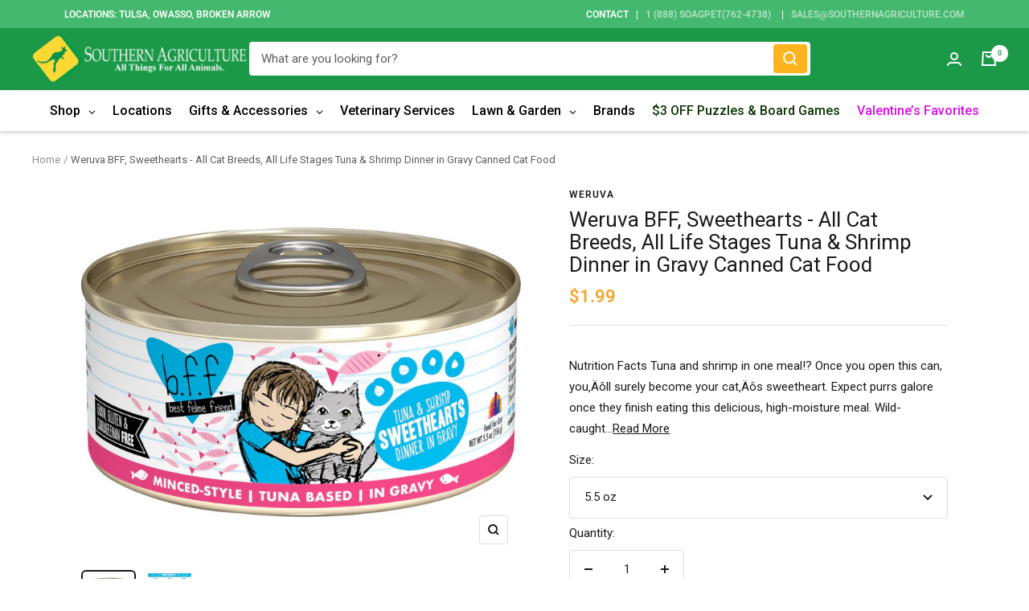

--- FILE ---
content_type: text/javascript; charset=utf-8
request_url: https://southernagriculture.com/products/bff-sweethearts-all-cat-breeds-all-life-stages-tuna-shrimp-dinner-in-gravy.js
body_size: 1723
content:
{"id":4518377226313,"title":"Weruva BFF, Sweethearts - All Cat Breeds, All Life Stages Tuna \u0026 Shrimp Dinner in Gravy Canned Cat Food","handle":"bff-sweethearts-all-cat-breeds-all-life-stages-tuna-shrimp-dinner-in-gravy","description":"\u003cp\u003e\u003cstrong\u003eNutrition Facts\u003c\/strong\u003e\u003c\/p\u003e\n\u003cp\u003e\u003cspan\u003eTuna and shrimp in one meal!? Once you open this can, you‚Äôll surely become your cat‚Äôs sweetheart. Expect purrs galore once they finish eating this delicious, high-moisture meal.\u003c\/span\u003e\u003c\/p\u003e\n\u003cul\u003e\n\u003cli\u003eWild-caught tuna and shrimp are the top ingredients for animal-sourced protein to support healthy muscles and activity.\u003c\/li\u003e\n\u003cli\u003eLow carb and packed with amino acids, vitamins, omega-3 fatty acids, minerals and essential taurine for overall health and well-being.\u003c\/li\u003e\n\u003cli\u003eLoaded with tasty broth-based gravy so it's a great way to add hydration to help support digestive and urinary health.\u003c\/li\u003e\n\u003cli\u003eProtein as the major source of calories to meet the nutritional needs of carnivores and provides a balanced diet for cats of all ages.\u003c\/li\u003e\n\u003cli\u003eMade in food safe facilities free of grain, gluten and MSG in easy-to-open, BPA-free cans; great for serving alone or as a kibble topper.\u003c\/li\u003e\n\u003c\/ul\u003e\n\u003cp\u003e\u003cstrong\u003eIngredients\u003c\/strong\u003e\u003c\/p\u003e\n\u003cp\u003e\u003cspan\u003eTuna, Water Sufficient For Processing, Shrimp, Potato Starch, Sunflower Seed Oil, Calcium Lactate, Xanthan Gum, Choline Chloride, Tricalcium Phosphate, Taurine, Vitamin E Supplement, Zinc Sulfate, Nicotinic Acid (Vitamin B3), Thiamine Mononitrate (Vitamin B1), Ferrous Sulfate, Calcium Pantothenate, Vitamin A Supplement, Manganese Sulfate, Riboflavin Supplement (Vitamin B2), Pyridoxine Hydrochloride (Vitamin B6), Copper Sulfate, Folic Acid, Potassium Iodide, Vitamin D3 Supplement, Menadione Sodium Bisulfite Complex (Source Of Vitamin K), Biotin, Vitamin B12 Supplement.\u003c\/span\u003e\u003c\/p\u003e\n\u003cp\u003e\u003cstrong\u003eGuaranteed Analysis\u003c\/strong\u003e\u003c\/p\u003e\n\u003ctable\u003e\n\u003ctbody\u003e\n\u003ctr\u003e\n\u003ctd\u003eCRUDE PROTEIN\u003c\/td\u003e\n\u003ctd align=\"right\"\u003e12.0% min\u003c\/td\u003e\n\u003c\/tr\u003e\n\u003ctr\u003e\n\u003ctd\u003eCRUDE FAT\u003c\/td\u003e\n\u003ctd align=\"right\"\u003e2.0% min\u003c\/td\u003e\n\u003c\/tr\u003e\n\u003ctr\u003e\n\u003ctd\u003eCRUDE FIBER\u003c\/td\u003e\n\u003ctd align=\"right\"\u003e0.2% max\u003c\/td\u003e\n\u003c\/tr\u003e\n\u003ctr\u003e\n\u003ctd\u003eMOISTURE\u003c\/td\u003e\n\u003ctd align=\"right\"\u003e83.0% max\u003c\/td\u003e\n\u003c\/tr\u003e\n\u003ctr\u003e\n\u003ctd\u003eASH\u003c\/td\u003e\n\u003ctd align=\"right\"\u003e2.0% max\u003c\/td\u003e\n\u003c\/tr\u003e\n\u003ctr\u003e\n\u003ctd\u003eCALCIUM\u003c\/td\u003e\n\u003ctd align=\"right\"\u003e0.25% max\u003c\/td\u003e\n\u003c\/tr\u003e\n\u003ctr\u003e\n\u003ctd\u003ePHOSPHORUS\u003c\/td\u003e\n\u003ctd align=\"right\"\u003e0.25% max\u003c\/td\u003e\n\u003c\/tr\u003e\n\u003ctr\u003e\n\u003ctd\u003eMAGNESIUM\u003c\/td\u003e\n\u003ctd align=\"right\"\u003e0.024% max\u003c\/td\u003e\n\u003c\/tr\u003e\n\u003ctr\u003e\n\u003ctd\u003eTAURINE\u003c\/td\u003e\n\u003ctd align=\"right\"\u003e0.05% min\u003c\/td\u003e\n\u003c\/tr\u003e\n\u003c\/tbody\u003e\n\u003c\/table\u003e\n\u003cp\u003e \u003c\/p\u003e\n\u003cp\u003e\u003cstrong\u003eCalorie Content :\u003c\/strong\u003e\u003c\/p\u003e\n\u003cp\u003e69 kcal\/3-oz can, 126 kcal\/5.5-oz can\u003c\/p\u003e\n\u003cp\u003e \u003c\/p\u003e\n\u003cp\u003e \u003c\/p\u003e\n\u003cp style=\"margin: 0in 0in 12.0pt 0in;\"\u003e\u003cspan style=\"font-size: 10.5pt; font-family: 'Segoe UI',sans-serif; color: #212b36;\"\u003eShop with confidence when you shop at Southern Agriculture. All of our items are in stock and ship from Tulsa, Oklahoma.  If you have any questions you can email us at Sales@SouthernAgriculture.com \u003cp\u003e\u003c\/p\u003e\u003c\/span\u003e\u003c\/p\u003e\n\u003cp style=\"margin: 0in 0in 12.0pt 0in;\"\u003e\u003cspan style=\"font-size: 10.5pt; font-family: 'Segoe UI',sans-serif; color: #212b36;\"\u003eWould you prefer to shop in-store? We have six locations located in Tulsa, Broken Arrow, and Owasso, Oklahoma.\u003cp\u003e\u003c\/p\u003e\u003c\/span\u003e\u003c\/p\u003e","published_at":"2020-07-16T13:29:08-05:00","created_at":"2020-07-16T13:29:06-05:00","vendor":"Weruva","type":"Cat Food Canned","tags":["Shrimp Cat Food Canned","Tuna Cat Food","Tuna Cat Food Canned","Weruva"],"price":149,"price_min":149,"price_max":199,"available":true,"price_varies":true,"compare_at_price":null,"compare_at_price_min":0,"compare_at_price_max":0,"compare_at_price_varies":false,"variants":[{"id":31703338025033,"title":"5.5 oz","option1":"5.5 oz","option2":null,"option3":null,"sku":"87840800752","requires_shipping":true,"taxable":true,"featured_image":null,"available":true,"name":"Weruva BFF, Sweethearts - All Cat Breeds, All Life Stages Tuna \u0026 Shrimp Dinner in Gravy Canned Cat Food - 5.5 oz","public_title":"5.5 oz","options":["5.5 oz"],"price":199,"weight":156,"compare_at_price":null,"inventory_management":"shopify","barcode":"0878408007521","requires_selling_plan":false,"selling_plan_allocations":[]},{"id":31703338057801,"title":"3 oz","option1":"3 oz","option2":null,"option3":null,"sku":"87840800702","requires_shipping":true,"taxable":true,"featured_image":null,"available":true,"name":"Weruva BFF, Sweethearts - All Cat Breeds, All Life Stages Tuna \u0026 Shrimp Dinner in Gravy Canned Cat Food - 3 oz","public_title":"3 oz","options":["3 oz"],"price":149,"weight":85,"compare_at_price":null,"inventory_management":"shopify","barcode":"0878408007026","requires_selling_plan":false,"selling_plan_allocations":[]}],"images":["\/\/cdn.shopify.com\/s\/files\/1\/0034\/3667\/5121\/products\/CopyofShopifySize-2020-07-16T132450.945.png?v=1642800825","\/\/cdn.shopify.com\/s\/files\/1\/0034\/3667\/5121\/products\/CopyofShopifySize-2020-07-16T132504.752.png?v=1642800826"],"featured_image":"\/\/cdn.shopify.com\/s\/files\/1\/0034\/3667\/5121\/products\/CopyofShopifySize-2020-07-16T132450.945.png?v=1642800825","options":[{"name":"Size","position":1,"values":["5.5 oz","3 oz"]}],"url":"\/products\/bff-sweethearts-all-cat-breeds-all-life-stages-tuna-shrimp-dinner-in-gravy","media":[{"alt":"Weruva BFF, Sweethearts - All Cat Breeds, All Life Stages Tuna \u0026 Shrimp Dinner in Gravy Canned Cat Food-Southern Agriculture","id":6454894821449,"position":1,"preview_image":{"aspect_ratio":1.193,"height":788,"width":940,"src":"https:\/\/cdn.shopify.com\/s\/files\/1\/0034\/3667\/5121\/products\/CopyofShopifySize-2020-07-16T132450.945.png?v=1642800825"},"aspect_ratio":1.193,"height":788,"media_type":"image","src":"https:\/\/cdn.shopify.com\/s\/files\/1\/0034\/3667\/5121\/products\/CopyofShopifySize-2020-07-16T132450.945.png?v=1642800825","width":940},{"alt":"Weruva BFF, Sweethearts - All Cat Breeds, All Life Stages Tuna \u0026 Shrimp Dinner in Gravy Canned Cat Food-Southern Agriculture","id":6454894854217,"position":2,"preview_image":{"aspect_ratio":1.193,"height":788,"width":940,"src":"https:\/\/cdn.shopify.com\/s\/files\/1\/0034\/3667\/5121\/products\/CopyofShopifySize-2020-07-16T132504.752.png?v=1642800826"},"aspect_ratio":1.193,"height":788,"media_type":"image","src":"https:\/\/cdn.shopify.com\/s\/files\/1\/0034\/3667\/5121\/products\/CopyofShopifySize-2020-07-16T132504.752.png?v=1642800826","width":940}],"requires_selling_plan":false,"selling_plan_groups":[]}